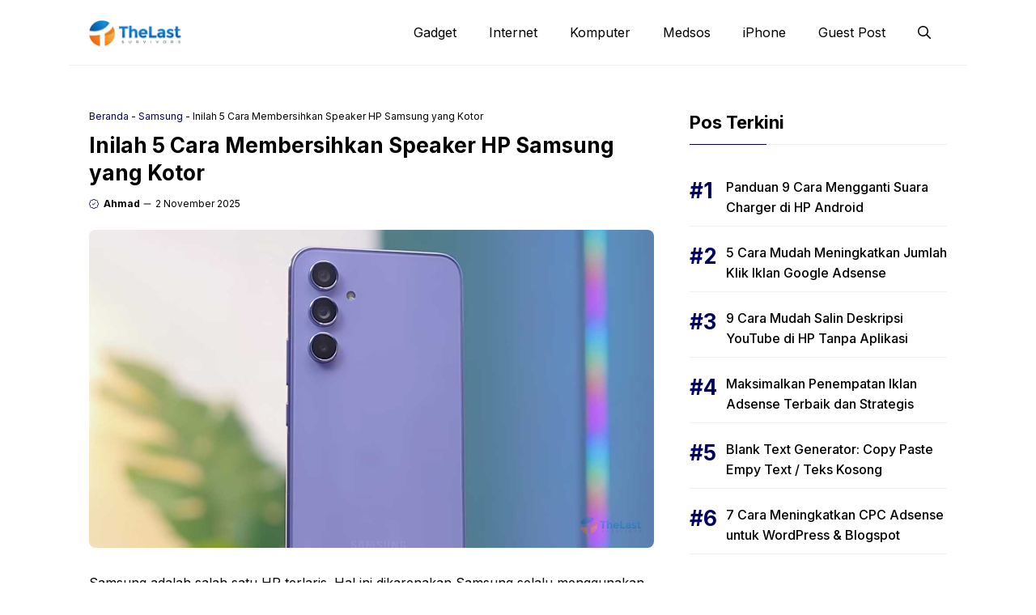

--- FILE ---
content_type: text/html; charset=utf-8
request_url: https://www.google.com/recaptcha/api2/aframe
body_size: 264
content:
<!DOCTYPE HTML><html><head><meta http-equiv="content-type" content="text/html; charset=UTF-8"></head><body><script nonce="3IyFkaWqc6nTo1179sFn1A">/** Anti-fraud and anti-abuse applications only. See google.com/recaptcha */ try{var clients={'sodar':'https://pagead2.googlesyndication.com/pagead/sodar?'};window.addEventListener("message",function(a){try{if(a.source===window.parent){var b=JSON.parse(a.data);var c=clients[b['id']];if(c){var d=document.createElement('img');d.src=c+b['params']+'&rc='+(localStorage.getItem("rc::a")?sessionStorage.getItem("rc::b"):"");window.document.body.appendChild(d);sessionStorage.setItem("rc::e",parseInt(sessionStorage.getItem("rc::e")||0)+1);localStorage.setItem("rc::h",'1769961712976');}}}catch(b){}});window.parent.postMessage("_grecaptcha_ready", "*");}catch(b){}</script></body></html>